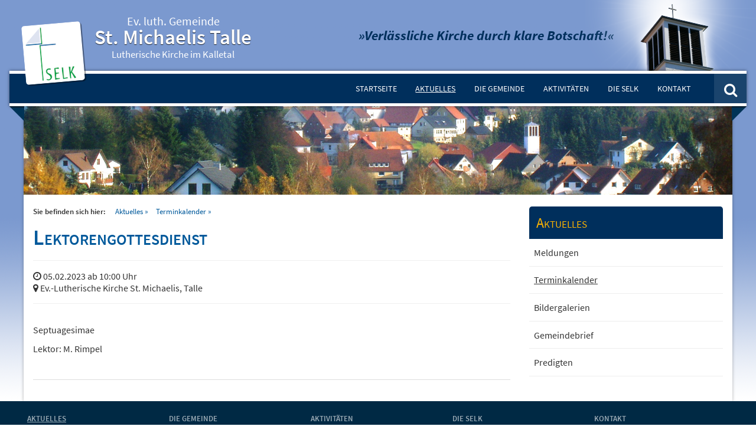

--- FILE ---
content_type: text/html; charset=utf-8
request_url: https://selk-talle.de/aktuelles/terminkalender/detail/lektorengottesdienst-1778/
body_size: 2931
content:
<!DOCTYPE html><!--[if lt IE 7]><html class="ie ie6 lte9 lte8 lte10"><![endif]--><!--[if IE 7]><html class="ie ie7 lte9 lte8 lte10"><![endif]--><!--[if IE 8]><html class="ie ie8 lte9 lte10"><![endif]--><!--[if IE 9]><html class="ie ie9 lte10"><![endif]--><!--[if gt IE 9]><html> <![endif]--><!--[if !IE]><!--><html><!--<![endif]-->
<head>
<title>Detail / Selbständige, lutherische Kirchengemeinde St. Michaelis, Talle</title>
<meta name="description" content="">
<meta name="robots" content="index, follow">
<link rel="canonical" href="https://selk-talle.de/aktuelles/terminkalender/detail/lektorengottesdienst-1778/" />
<meta property="og:url" href="https://selk-talle.de/aktuelles/terminkalender/detail/lektorengottesdienst-1778/" />
<meta name="twitter:url" content="https://selk-talle.de/aktuelles/terminkalender/detail/lektorengottesdienst-1778/" />
<link rel="alternate" hreflang="de" href="https://selk-talle.de/aktuelles/terminkalender/detail/lektorengottesdienst-1778/" />
<meta name="twitter:card" content="summary" /><base href="https://selk-talle.de/" />
<meta name="viewport" content="width=device-width, initial-scale=1.0, minimum-scale=1.0, maximum-scale=1.0" />
<!-- shortcut --><link rel="shortcut icon" href="./ico/favicon.ico" />
<!-- non-retina iPhone pre iOS 7 --><link rel="apple-touch-icon" href="./ico/57.png" sizes="57x57">
<!-- non-retina iPad pre iOS 7 --><link rel="apple-touch-icon" href="./ico/72.png" sizes="72x72">
<!-- non-retina iPad iOS 7 --><link rel="apple-touch-icon" href="./ico/76.png" sizes="76x76">
<!-- retina iPhone pre iOS 7 --><link rel="apple-touch-icon" href="./ico/114.png" sizes="114x114">
<!-- retina iPhone iOS 7 --><link rel="apple-touch-icon" href="./icons/120.png" sizes="120x120">
<!-- retina iPad pre iOS 7 --><link rel="apple-touch-icon" href="./ico/144.png" sizes="144x144">
<!-- retina iPad iOS 7 --><link rel="apple-touch-icon" href="./ico/152.png" sizes="152x152">
<!-- Layout --><link rel="stylesheet" href="./css/default.css" type="text/css" media="screen" />
</head>
<body class="default">  
   
    <div id="page">
    <div id="schmuck">
        <div class="wrapper">
            <div class="schmuckwrapper">
                
                <div class="selklogo"><a href="http://www.selk.de" title="www.selk.de" target="_blank"><img src="./media/selk_logo.png" alt="logo" title="Selbständige Evangelisch-Lutherische Kirche (SELK)" /></a></div>
                
                <div id="page_logo"><a href="/">
                    <span class="logo_head">Ev. luth. Gemeinde</span>
                    <span class="logo_name">St. Michaelis Talle</span>
                    <span class="logo_foot">Lutherische Kirche im Kalletal</span></a>
                </div><!-- #page_logo -->
                
                <div class="slogan">&raquo;Verlässliche Kirche durch klare Botschaft!&laquo;</div>
                <div class="turm"><img src="./media/turm.png" alt="" title="" /></div>      
               
            </div><!-- .schmuckwrapper -->
        </div><!-- .wrapper -->
    </div><!-- #schmuck -->
    
    <div class="wrapper">
    <div class="swrapper">
    <header id="page_head">
    <div class="headwrapper">
      <div class="mobslogan">&raquo;Verlässliche Kirche durch klare Botschaft!&laquo;</div> 
      <nav id="page_navigation" class="g360_nav"><!-- possible roles: dropdown, offcanvas -->
          <ul class="rex-navi1 rex-navi-depth-1 rex-navi-has-6-elements">
<li class="rex-article-1 rex-normal"><a class="" href="/">Startseite</a>
</li>
<li class="rex-article-2 rex-active"><a class="rex-active" href="/aktuelles/">Aktuelles</a>
<ul class="rex-navi2 rex-navi-depth-2 rex-navi-has-5-elements">
<li class="rex-article-21 rex-normal"><a class="" href="/aktuelles/meldungen/">Meldungen</a>
</li>
<li class="rex-article-22 rex-current"><a class="rex-current" href="/aktuelles/terminkalender/">Terminkalender</a>
</li>
<li class="rex-article-23 rex-normal"><a class="" href="/aktuelles/bildergalerien/">Bildergalerien</a>
</li>
<li class="rex-article-24 rex-normal"><a class="" href="/aktuelles/gemeindebrief/">Gemeindebrief</a>
</li>
<li class="rex-article-56 rex-normal"><a class="" href="/aktuelles/predigten/">Predigten</a>
</li>
</ul>
</li>
<li class="rex-article-3 rex-normal"><a class="" href="/die-gemeinde/">Die Gemeinde</a>
<ul class="rex-navi2 rex-navi-depth-2 rex-navi-has-10-elements">
<li class="rex-article-8 rex-normal"><a class="" href="/die-gemeinde/was-wir-glauben/">Was wir glauben</a>
</li>
<li class="rex-article-9 rex-normal"><a class="" href="/die-gemeinde/unser-gottesdienst/">Unser Gottesdienst</a>
</li>
<li class="rex-article-10 rex-normal"><a class="" href="/die-gemeinde/unser-pastor/">Unser Pastor</a>
</li>
<li class="rex-article-11 rex-normal"><a class="" href="/die-gemeinde/unser-kirchenvorstand/">Unser Kirchenvorstand</a>
</li>
<li class="rex-article-25 rex-normal"><a class="" href="/die-gemeinde/unsere-kirche/">Unsere Kirche</a>
</li>
<li class="rex-article-26 rex-normal"><a class="" href="/die-gemeinde/das-rundfenster/">Das Rundfenster</a>
</li>
<li class="rex-article-27 rex-normal"><a class="" href="/die-gemeinde/die-ikonen/">Die Ikonen</a>
</li>
<li class="rex-article-28 rex-normal"><a class="" href="/die-gemeinde/geschichtliches/">Geschichtliches</a>
</li>
<li class="rex-article-29 rex-normal"><a class="" href="/die-gemeinde/gemeindeordnung/">Gemeindeordnung</a>
</li>
<li class="rex-article-30 rex-normal"><a class="" href="/die-gemeinde/mitglied-werden/">Mitglied werden</a>
</li>
</ul>
</li>
<li class="rex-article-4 rex-normal"><a class="" href="/aktivitaeten/">Aktivitäten</a>
<ul class="rex-navi2 rex-navi-depth-2 rex-navi-has-10-elements">
<li class="rex-article-16 rex-normal"><a class="" href="/aktivitaeten/gemeinde-bibel-abend/">Gemeinde-Bibel-Abend</a>
</li>
<li class="rex-article-12 rex-normal"><a class="" href="/aktivitaeten/gemeindetreff/">Gemeindetreff</a>
</li>
<li class="rex-article-13 rex-normal"><a class="" href="/aktivitaeten/frauenkreis/">Frauenkreis</a>
</li>
<li class="rex-article-14 rex-normal"><a class="" href="/aktivitaeten/junge-gemeinde/">Junge Gemeinde</a>
</li>
<li class="rex-article-31 rex-normal"><a class="" href="/aktivitaeten/jugendliche/">Jugendliche</a>
</li>
<li class="rex-article-32 rex-normal"><a class="" href="/aktivitaeten/konfirmanden/">Konfirmanden</a>
</li>
<li class="rex-article-33 rex-normal"><a class="" href="/aktivitaeten/kinder/">Kinder</a>
</li>
<li class="rex-article-34 rex-normal"><a class="" href="/aktivitaeten/singchor/">Singchor</a>
</li>
<li class="rex-article-35 rex-normal"><a class="" href="/aktivitaeten/posaunenchor/">Posaunenchor</a>
</li>
<li class="rex-article-36 rex-normal"><a class="" href="/aktivitaeten/fahrten-und-freizeiten/"> Fahrten und Freizeiten</a>
</li>
</ul>
</li>
<li class="rex-article-5 rex-normal"><a class="" href="/die-selk/">Die SELK</a>
<ul class="rex-navi2 rex-navi-depth-2 rex-navi-has-6-elements">
<li class="rex-article-37 rex-normal"><a class="" href="/die-selk/informationen/">Informationen</a>
</li>
<li class="rex-article-38 rex-normal"><a class="" href="/die-selk/geschichtliches/">Geschichtliches</a>
</li>
<li class="rex-article-39 rex-normal"><a class="" href="/die-selk/oekumene/">Ökumene</a>
</li>
<li class="rex-article-40 rex-normal"><a class="" href="/die-selk/15-gute-gruende/">15 gute Gründe</a>
</li>
<li class="rex-article-41 rex-normal"><a class="" href="/die-selk/kirche-und-geld/">Kirche und Geld</a>
</li>
<li class="rex-article-42 rex-normal"><a class="" href="/die-selk/links-zu-anderen-gemeinden/">Links zu anderen Gemeinden</a>
</li>
</ul>
</li>
<li class="rex-article-6 rex-normal"><a class="" href="/kontakt/">Kontakt</a>
<ul class="rex-navi2 rex-navi-depth-2 rex-navi-has-3-elements">
<li class="rex-article-43 rex-normal"><a class="" href="/kontakt/adresse-und-nummern/">Adresse und Nummern</a>
</li>
<li class="rex-article-45 rex-normal"><a class="" href="/kontakt/impressum/">Impressum</a>
</li>
<li class="rex-article-46 rex-normal"><a class="" href="/kontakt/datenschutzerklaerung/">Datenschutzerklärung</a>
</li>
</ul>
</li>
</ul>

      </nav><!-- Ende nav#page_navigation -->

      <div id="search_trigger" title="Die Seite durchsuchen"><i class="fa fa-search"></i></div>
    </div><!-- .headwrapper-->
    
    <div class="headfx"><img src="media/quad.png" alt="" /></div>
    <div class="headfxright"><img src="media/quad.png" alt="" /></div>
    </header><!-- #page_head -->
    </div><!-- .swrapper -->


    <div id="page_search">
        <div class="search">
    <form role="search" method="get" id="rexsearch_form" action="/suche/" >
        <input type="hidden" name="article_id" value="50" />
        <input type="hidden" name="clang" value="1" />
        <input type="text" name="search" id="searchtxt" placeholder="Die Seite durchsuchen ..." value="" />
    </form>
</div>
        </div><!-- #page_search -->
    </div><!-- .wrapper -->  
    
    
<div id="page_content">
<div class="wrapper"><div id="page_bg">

<div id="page_image"><img src="media/headbasic.jpg" class="full" alt="" title="" /></div>
    
    <div id="page_artikel">

<ul id="page_breadcrumbs"><li style='margin-right:1em;''>Sie befinden sich hier:&nbsp;</li><li><a href="/aktuelles/" title="Aktuelles">Aktuelles</a></li><li><a href="/aktuelles/terminkalender/" title="Terminkalender">Terminkalender</a></li></ul> 

<article class="post">
<header>
    <h1>Lektorengottesdienst</h1>
    <span class="event_date"><i class="fa fa-clock-o"></i> 05.02.2023 ab 10:00 Uhr<br/><i class="fa fa-map-marker"></i> Ev.-Lutherische Kirche St. Michaelis, Talle</span>
    </header><div class="txtcontent"><p>Septuagesimae&nbsp;</p>
<p>Lektor: M. Rimpel&nbsp;</p>
<p><br></p></div>
<footer></footer>
</article><!-- .post -->

</div><!-- #page_artikel -->

<div id="page_sidebar">

    <aside class="widget"><h3 class="widget-title"><a href="/aktuelles/" title="Aktuelles">Aktuelles</a></h3><div class="widget_content"><nav id="sub_navigation" role="navigation"><ul class="rex-navi1 rex-navi-depth-1 rex-navi-has-5-elements">
<li class="rex-article-21 rex-normal "><a class="" href="/aktuelles/meldungen/">Meldungen</a></li>
<li class="rex-article-22 rex-current "><a class="rex-current" href="/aktuelles/terminkalender/">Terminkalender</a>
</li>
<li class="rex-article-23 rex-normal "><a class="" href="/aktuelles/bildergalerien/">Bildergalerien</a></li>
<li class="rex-article-24 rex-normal "><a class="" href="/aktuelles/gemeindebrief/">Gemeindebrief</a></li>
<li class="rex-article-56 rex-normal "><a class="" href="/aktuelles/predigten/">Predigten</a></li>
</ul>
</nav></div></aside>

</div><!-- #page_sidebar -->

</div>
</div><!-- #page_bg -->
</div><!-- #page_content -->
      
            <footer id="page_footer">
                <div class="wrapper">
                <nav id="page_foot_navigation" class="desktoponly"><ul class="rex-navi1 rex-navi-depth-1 rex-navi-has-6-elements">
<li class="rex-article-1 rex-normal"><a class="" href="/">Startseite</a>
</li>
<li class="rex-article-2 rex-active"><a class="rex-active" href="/aktuelles/">Aktuelles</a>
<ul class="rex-navi2 rex-navi-depth-2 rex-navi-has-5-elements">
<li class="rex-article-21 rex-normal"><a class="" href="/aktuelles/meldungen/">Meldungen</a>
</li>
<li class="rex-article-22 rex-current"><a class="rex-current" href="/aktuelles/terminkalender/">Terminkalender</a>
</li>
<li class="rex-article-23 rex-normal"><a class="" href="/aktuelles/bildergalerien/">Bildergalerien</a>
</li>
<li class="rex-article-24 rex-normal"><a class="" href="/aktuelles/gemeindebrief/">Gemeindebrief</a>
</li>
<li class="rex-article-56 rex-normal"><a class="" href="/aktuelles/predigten/">Predigten</a>
</li>
</ul>
</li>
<li class="rex-article-3 rex-normal"><a class="" href="/die-gemeinde/">Die Gemeinde</a>
<ul class="rex-navi2 rex-navi-depth-2 rex-navi-has-10-elements">
<li class="rex-article-8 rex-normal"><a class="" href="/die-gemeinde/was-wir-glauben/">Was wir glauben</a>
</li>
<li class="rex-article-9 rex-normal"><a class="" href="/die-gemeinde/unser-gottesdienst/">Unser Gottesdienst</a>
</li>
<li class="rex-article-10 rex-normal"><a class="" href="/die-gemeinde/unser-pastor/">Unser Pastor</a>
</li>
<li class="rex-article-11 rex-normal"><a class="" href="/die-gemeinde/unser-kirchenvorstand/">Unser Kirchenvorstand</a>
</li>
<li class="rex-article-25 rex-normal"><a class="" href="/die-gemeinde/unsere-kirche/">Unsere Kirche</a>
</li>
<li class="rex-article-26 rex-normal"><a class="" href="/die-gemeinde/das-rundfenster/">Das Rundfenster</a>
</li>
<li class="rex-article-27 rex-normal"><a class="" href="/die-gemeinde/die-ikonen/">Die Ikonen</a>
</li>
<li class="rex-article-28 rex-normal"><a class="" href="/die-gemeinde/geschichtliches/">Geschichtliches</a>
</li>
<li class="rex-article-29 rex-normal"><a class="" href="/die-gemeinde/gemeindeordnung/">Gemeindeordnung</a>
</li>
<li class="rex-article-30 rex-normal"><a class="" href="/die-gemeinde/mitglied-werden/">Mitglied werden</a>
</li>
</ul>
</li>
<li class="rex-article-4 rex-normal"><a class="" href="/aktivitaeten/">Aktivitäten</a>
<ul class="rex-navi2 rex-navi-depth-2 rex-navi-has-10-elements">
<li class="rex-article-16 rex-normal"><a class="" href="/aktivitaeten/gemeinde-bibel-abend/">Gemeinde-Bibel-Abend</a>
</li>
<li class="rex-article-12 rex-normal"><a class="" href="/aktivitaeten/gemeindetreff/">Gemeindetreff</a>
</li>
<li class="rex-article-13 rex-normal"><a class="" href="/aktivitaeten/frauenkreis/">Frauenkreis</a>
</li>
<li class="rex-article-14 rex-normal"><a class="" href="/aktivitaeten/junge-gemeinde/">Junge Gemeinde</a>
</li>
<li class="rex-article-31 rex-normal"><a class="" href="/aktivitaeten/jugendliche/">Jugendliche</a>
</li>
<li class="rex-article-32 rex-normal"><a class="" href="/aktivitaeten/konfirmanden/">Konfirmanden</a>
</li>
<li class="rex-article-33 rex-normal"><a class="" href="/aktivitaeten/kinder/">Kinder</a>
</li>
<li class="rex-article-34 rex-normal"><a class="" href="/aktivitaeten/singchor/">Singchor</a>
</li>
<li class="rex-article-35 rex-normal"><a class="" href="/aktivitaeten/posaunenchor/">Posaunenchor</a>
</li>
<li class="rex-article-36 rex-normal"><a class="" href="/aktivitaeten/fahrten-und-freizeiten/"> Fahrten und Freizeiten</a>
</li>
</ul>
</li>
<li class="rex-article-5 rex-normal"><a class="" href="/die-selk/">Die SELK</a>
<ul class="rex-navi2 rex-navi-depth-2 rex-navi-has-6-elements">
<li class="rex-article-37 rex-normal"><a class="" href="/die-selk/informationen/">Informationen</a>
</li>
<li class="rex-article-38 rex-normal"><a class="" href="/die-selk/geschichtliches/">Geschichtliches</a>
</li>
<li class="rex-article-39 rex-normal"><a class="" href="/die-selk/oekumene/">Ökumene</a>
</li>
<li class="rex-article-40 rex-normal"><a class="" href="/die-selk/15-gute-gruende/">15 gute Gründe</a>
</li>
<li class="rex-article-41 rex-normal"><a class="" href="/die-selk/kirche-und-geld/">Kirche und Geld</a>
</li>
<li class="rex-article-42 rex-normal"><a class="" href="/die-selk/links-zu-anderen-gemeinden/">Links zu anderen Gemeinden</a>
</li>
</ul>
</li>
<li class="rex-article-6 rex-normal"><a class="" href="/kontakt/">Kontakt</a>
<ul class="rex-navi2 rex-navi-depth-2 rex-navi-has-3-elements">
<li class="rex-article-43 rex-normal"><a class="" href="/kontakt/adresse-und-nummern/">Adresse und Nummern</a>
</li>
<li class="rex-article-45 rex-normal"><a class="" href="/kontakt/impressum/">Impressum</a>
</li>
<li class="rex-article-46 rex-normal"><a class="" href="/kontakt/datenschutzerklaerung/">Datenschutzerklärung</a>
</li>
</ul>
</li>
</ul>
</nav>
                 </div>
            </footer><!-- #page_footer -->
        
        <footer id="legal">&copy;2025 Ev. luth. Kirchengemeinde St. Michaelis, Talle | <a href="/kontakt/impressum/">Impressum</a> | <a href="/kontakt/datenschutzerklaerung/">Datenschutz</a>
        </footer>
       
    </div><!-- #page -->
    
    
    <!-- JQuery --><script type="text/javascript" src="https://selk-talle.de/js/jquery/jquery.min.js"></script>
<!-- mobileevents --><script type="text/javascript" src="https://selk-talle.de/js/mobileevents/jquery.mobile-events.min.js"></script> 
    <!-- ResNav--><script type="text/javascript" src="https://selk-talle.de/js/g360_resnav/g360_resnav.min.js"></script>
    <!-- FlexSlider --><script type="text/javascript" src="https://selk-talle.de/js/flexslider/jquery.flexslider-min.js"></script> 
        <!-- Fancybox --><script src="https://selk-talle.de/js/fancybox/jquery.fancybox.js"); ?>"></script>
    <!-- Initialisierung --><script type="text/javascript" src="https://selk-talle.de/js/init.js"></script> 
    
</body>
</html>

--- FILE ---
content_type: text/css
request_url: https://selk-talle.de/css/default.css
body_size: 6326
content:
@import url(https://maxcdn.bootstrapcdn.com/font-awesome/4.2.0/css/font-awesome.min.css);
@import url(g360_resnav/g360_resnav.css);
@import url(flexslider/flexslider.css);
@import url(fancybox/jquery.fancybox.css);

/* source-sans-pro-regular - latin */
@font-face {
  font-family: 'Source Sans Pro';
  font-style: normal;
  font-weight: 400;
  src: url('../fonts/source-sans-pro-v11-latin-regular.eot'); /* IE9 Compat Modes */
  src: local('Source Sans Pro Regular'), local('SourceSansPro-Regular'),
       url('../fonts/source-sans-pro-v11-latin-regular.eot?#iefix') format('embedded-opentype'), /* IE6-IE8 */
       url('../fonts/source-sans-pro-v11-latin-regular.woff2') format('woff2'), /* Super Modern Browsers */
       url('../fonts/source-sans-pro-v11-latin-regular.woff') format('woff'), /* Modern Browsers */
       url('../fonts/source-sans-pro-v11-latin-regular.ttf') format('truetype'), /* Safari, Android, iOS */
       url('../fonts/source-sans-pro-v11-latin-regular.svg#SourceSansPro') format('svg'); /* Legacy iOS */
}
/* source-sans-pro-italic - latin */
@font-face {
  font-family: 'Source Sans Pro';
  font-style: italic;
  font-weight: 400;
  src: url('../fonts/source-sans-pro-v11-latin-italic.eot'); /* IE9 Compat Modes */
  src: local('Source Sans Pro Italic'), local('SourceSansPro-Italic'),
       url('../fonts/source-sans-pro-v11-latin-italic.eot?#iefix') format('embedded-opentype'), /* IE6-IE8 */
       url('../fonts/source-sans-pro-v11-latin-italic.woff2') format('woff2'), /* Super Modern Browsers */
       url('../fonts/source-sans-pro-v11-latin-italic.woff') format('woff'), /* Modern Browsers */
       url('../fonts/source-sans-pro-v11-latin-italic.ttf') format('truetype'), /* Safari, Android, iOS */
       url('../fonts/source-sans-pro-v11-latin-italic.svg#SourceSansPro') format('svg'); /* Legacy iOS */
}
/* source-sans-pro-600italic - latin */
@font-face {
  font-family: 'Source Sans Pro';
  font-style: italic;
  font-weight: 600;
  src: url('../fonts/source-sans-pro-v11-latin-600italic.eot'); /* IE9 Compat Modes */
  src: local('Source Sans Pro SemiBold Italic'), local('SourceSansPro-SemiBoldItalic'),
       url('../fonts/source-sans-pro-v11-latin-600italic.eot?#iefix') format('embedded-opentype'), /* IE6-IE8 */
       url('../fonts/source-sans-pro-v11-latin-600italic.woff2') format('woff2'), /* Super Modern Browsers */
       url('../fonts/source-sans-pro-v11-latin-600italic.woff') format('woff'), /* Modern Browsers */
       url('../fonts/source-sans-pro-v11-latin-600italic.ttf') format('truetype'), /* Safari, Android, iOS */
       url('../fonts/source-sans-pro-v11-latin-600italic.svg#SourceSansPro') format('svg'); /* Legacy iOS */
}
/* source-sans-pro-600 - latin */
@font-face {
  font-family: 'Source Sans Pro';
  font-style: normal;
  font-weight: 600;
  src: url('../fonts/source-sans-pro-v11-latin-600.eot'); /* IE9 Compat Modes */
  src: local('Source Sans Pro SemiBold'), local('SourceSansPro-SemiBold'),
       url('../fonts/source-sans-pro-v11-latin-600.eot?#iefix') format('embedded-opentype'), /* IE6-IE8 */
       url('../fonts/source-sans-pro-v11-latin-600.woff2') format('woff2'), /* Super Modern Browsers */
       url('../fonts/source-sans-pro-v11-latin-600.woff') format('woff'), /* Modern Browsers */
       url('../fonts/source-sans-pro-v11-latin-600.ttf') format('truetype'), /* Safari, Android, iOS */
       url('../fonts/source-sans-pro-v11-latin-600.svg#SourceSansPro') format('svg'); /* Legacy iOS */
}
/* source-sans-pro-700italic - latin */
@font-face {
  font-family: 'Source Sans Pro';
  font-style: italic;
  font-weight: 700;
  src: url('../fonts/source-sans-pro-v11-latin-700italic.eot'); /* IE9 Compat Modes */
  src: local('Source Sans Pro Bold Italic'), local('SourceSansPro-BoldItalic'),
       url('../fonts/source-sans-pro-v11-latin-700italic.eot?#iefix') format('embedded-opentype'), /* IE6-IE8 */
       url('../fonts/source-sans-pro-v11-latin-700italic.woff2') format('woff2'), /* Super Modern Browsers */
       url('../fonts/source-sans-pro-v11-latin-700italic.woff') format('woff'), /* Modern Browsers */
       url('../fonts/source-sans-pro-v11-latin-700italic.ttf') format('truetype'), /* Safari, Android, iOS */
       url('../fonts/source-sans-pro-v11-latin-700italic.svg#SourceSansPro') format('svg'); /* Legacy iOS */
}

/* ############################################################################# */
/* ### CSS RESET ############################################################### */
/* ############################################################################# */
html, body, div, span, object, iframe,
h1, h2, h3, h4, h5, h6, p, blockquote, pre,
abbr, address, cite, code, del, dfn, em, img, ins, kbd, q, samp,
small, strong, sub, sup, var, b, i, dl, dt, dd, ol, ul, li,
fieldset, form, label, legend,
table, caption, tbody, tfoot, thead, 
article, aside, canvas, details, figcaption, figure,
footer, header, hgroup, menu, nav, section, summary,
time, mark, audio, video {margin: 0;padding: 0;border: 0;font-size: 100%;font: inherit;vertical-align: baseline;}
article, aside, details, figcaption, figure,footer, header, hgroup, menu, nav, section {display: block;}
blockquote, q { quotes: none; }
blockquote:before, blockquote:after,
q:before, q:after { content: ""; content: none; }
ins { background-color: #ff9; color: #000; text-decoration: none; }
mark { background-color: #ff9; color: #000; font-style: italic; font-weight: bold; }
del { text-decoration: line-through; }
abbr[title], dfn[title] { border-bottom: 1px dotted; cursor: help; }
table { border-collapse: collapse; border-spacing: 0; }
hr { display: block; height: 1px; border: 0; border-top: 1px solid #ccc; margin: 1em 0; padding: 0; }
input, select,label { vertical-align: middle; }
* {margin:0;padding:0;border:0;height:auto;
-webkit-font-smoothing:antialiased;-webkit-animation-fill-mode: none !important;/* makes animations on webkit much smoother*/
-moz-box-sizing: border-box;-webkit-box-sizing: border-box;box-sizing: border-box;} /* Everything */
/* ############################################################################# */
/* ### BASIC SETTINGS ########################################################## */
/* ############################################################################# */
html{height:100%;}
body {color:#333;font-family: 'Source Sans Pro', sans-serif;background: #fff url(img/pagebg.png) repeat-x; /* Old browsers */}
body {-webkit-text-size-adjust:100%;-ms-text-size-adjust:100%;text-size-adjust:100%;}
@-webkit-viewport { width: device-width; }
@-moz-viewport { width: device-width; }
@-ms-viewport { width: device-width; }
@-o-viewport { width: device-width; }
@viewport { width: device-width; }
#wrapper,.wrapper {width:100%;max-width:1200px;margin:0 auto;}
.swrapper {width:104%;margin:0 0 0 -2%;}
.headfx {width:2%;height:auto;display:block;position:absolute;bottom:-59%;left:0;background:url(img/fxleft.png) no-repeat center center;background-size:cover;}
.headfxright {width:2%;height:auto;display:block;position:absolute;bottom:-59%;right:0;background:url(img/fxright.png) no-repeat center center;background-size:cover;}
.headfx img,
.headfxright img {float:left;width:100%;padding:0;}
::selection {background: #FBAF01; color:#fff;}
::-moz-selection {background: #FBAF01; color:#fff;}
.desktoponly {display:block;}
.mobilonly {display:none;}
/* ############################################################################# */
/* ### BASIC & ARTICLE TEXT #################################################### */
/* ############################################################################# */
p {line-height:1.5em;margin:.5em 0;}
p.small,
p.info {font-size:0.7em;}
a {text-decoration:underline;color:#00599B;}
a:visited {color:#666;}
a:hover {text-decoration:underline;}
a:active,
a:hover {outline:0;}
strong,b {font-weight:bold;}
em,i {font-style:italic;}
span.meta {font-size:.8em;}
span.event_date {width:100%;float:left;margin:1em 0;padding:1em 0;border-top:1px solid #efefef;border-bottom:1px solid #efefef;}
blockquote {font-size:1.2em;margin:1em 0;line-height:1.7em;font-family:serif;}
blockquote:before {content:"»";}
blockquote:after {content:"«";}
/* Headlines */
h1,h2,h3,h4,h5,h6 {font-weight:normal;}
h1 {font-size:2.3em;font-variant: small-caps;color:#00599B;font-weight:700;}
h2 {font-size:1.7em;font-variant: small-caps;color:#00599B;margin:1em 0 1em 0;}
.box h2 {margin:0 0 1em 0;}
h3 {font-size:1.3em;color:#555;}
h4 {font-size:1.1em;color:#555;}
h5,h6,h7,h8 {font-size:1em;}
/* Lists */
.txtcontent ul,
.txtcontent ol {clear:both;margin:1em 0 1em 2em;}
.txtcontent ul li,
.txtcontent ol li {margin:.3em 0;}

/* ### DSGVO MAP############################################################### */
#g360_dsgvo_map {float:left;width:100%;height:500px;background-color:#f5f5f5;border:1px solid rgba(0,0,0,.1);display:-webkit-flex;display:-ms-flexbox;display:flex;-webkit-align-items:center;-ms-align-items:center;align-items:center;-webkit-justify-content:center;justify-content:center;background-size:cover;background-position:center center;}
#g360_dsgvo_map * {-moz-box-sizing:border-box;-webkit-box-sizing:border-box;box-sizing:border-box;}
.g360_dsgvoinfo {width:100%;max-width:70%;padding:20px;height:auto;}
#g360_showmap {cursor:pointer;float:left;width:100%;background-color:#3172ca;color:white;text-align:center;padding:1em;margin-bottom:10px;font-size:1.3em;border-radius:5px;}
.dpnote {float:left;width:100%;text-align:center;font-size:.8em;}

/* ############################################################################# */
/* ### STRUCTURE ############################################################### */
/* ############################################################################# */
#page {position:relative;height:auto;}
#page.open {position:fixed;max-height:100%;overflow:hidden;}
#schmuck {position:relative;float:left;width:100%;height:120px;line-height:120px;padding:0 2em;font-size:.8em;text-align:right;background:none;}
#schmuck a {line-height:40px;font-size:.7em;}
.schmuckwrapper {position:relative;width:100%;height:100%;display:block;}
.slogan {position:absolute;top:0;right:200px;height:120px;width:auto;line-height:120px;text-align:left;font-size:1.8em;color:#002f5c;font-weight:700;font-style:italic;font-family: 'Source Sans Pro', cursive;}
.mobslogan {position:absolute;top:0;left:0;height:55px;width:auto;line-height:55px;text-align:left;font-size:1.3em;color:#fff;font-weight:700;font-style:italic;font-family: 'Source Sans Pro', cursive;display:none;}
.turm {position:absolute;top:0;right:-50px;height:120px;width:300px;}
.selklogo {position:absolute;top:40px;left:0;height:100px;width:100px;z-index:99;
-moz-transform: rotate(-5deg);
-ms-transform: rotate(-5deg);
-o-transform: rotate(-5deg);
-webkit-transform: rotate(-5deg);}
.selklogo img {width:100%;box-shadow:2px 2px 0 rgba(0,0,0,.4);-moz-webkit-border-radius:5px;-o-border-radius:5px;border-radius:5px;}
#page_logo a {text-decoration:none !important; font-size:1.7em;line-height:1.5em;}
#page_logo {position:absolute;top:20px;left:120px;height:auto;width:auto;padding:0;text-align:center;}
#page_logo .logo_head {float:left;clear:both;width:100%;color:#fff;font-size:.9em;margin:0;}
#page_logo .logo_foot {float:left;clear:both;width:100%;color:#fff;font-size:.8em;margin-top:-3px;}
#page_logo .logo_name {float:left;clear:both;width:100%;color:#fff;font-weight:700;font-size:1.6em;text-shadow:0 1px 1px rgba(0,0,0,.8);margin-top:-5px;}
#page_logo img {height:100%;}
.gradi {background: rgb(255,255,255); /* Old browsers */
/* IE9 SVG, needs conditional override of 'filter' to 'none' */
background: url([data-uri]);
background: -moz-linear-gradient(top,  rgba(255,255,255,1) 34%, rgba(239,239,239,1) 100%); /* FF3.6+ */
background: -webkit-gradient(linear, left top, left bottom, color-stop(34%,rgba(255,255,255,1)), color-stop(100%,rgba(239,239,239,1))); /* Chrome,Safari4+ */
background: -webkit-linear-gradient(top,  rgba(255,255,255,1) 34%,rgba(239,239,239,1) 100%); /* Chrome10+,Safari5.1+ */
background: -o-linear-gradient(top,  rgba(255,255,255,1) 34%,rgba(239,239,239,1) 100%); /* Opera 11.10+ */
background: -ms-linear-gradient(top,  rgba(255,255,255,1) 34%,rgba(239,239,239,1) 100%); /* IE10+ */
background: linear-gradient(to bottom,  rgba(255,255,255,1) 34%,rgba(239,239,239,1) 100%); /* W3C */
filter: progid:DXImageTransform.Microsoft.gradient( startColorstr='#ffffff', endColorstr='#efefef',GradientType=0 ); /* IE6-8 */}
/* Seitenkopf */
header#page_head {position:relative;float:left;width:100%;height:60px;background:#002f5c;z-index:10 !important;border-bottom:5px solid #fff;border-top:5px solid #fff;
-webkit-box-shadow:0 0 5px rgba(0,0,0,.5);-moz-box-shadow:0 0 5px rgba(0,0,0,.5);-o-box-shadow:0 0 5px rgba(0,0,0,.5);box-shadow:0 0 5px rgba(0,0,0,.5);}
.headwrapper {position:relative;float:left;width:100%;}
#search_trigger {cursor:pointer;position:absolute;right:0;width:55px;height:55px;font-size:1.5em;color:#fff;line-height:55px;text-align:center;background:rgba(255,255,255,.1);}/* when not 100, make it 100 if mobile */
#page_search {position:relative;z-index:0;float:left;width:100%;height:50px;padding:5px 0;margin-top:-50px;background:#002944;-webkit-transition: margin .2s;-moz-transition: margin .2s;transition: margin .2s;}
#page_search.opened {margin-top:0;}
.lte8 #page_search {margin-top:0;}
.mobiledevice #search_trigger,
.mobiledevice #page_search {display:none;}
#fenster {position:absolute;top:-20px;left:20px;height:120px;width:120px;float:left;padding:0;margin:0;text-align:center;background:url(img/fenster.png) no-repeat center center;z-index:999;-webkit-background-size:cover;-moz-background-size:cover;-o-background-size:cover;background-size:cover;}
.home #fenster {display:none;}
#page_navigation {position:absolute;right:80px;}/* when not 100, make it 100 if mobile */
#page_search {float:left;width:100%;padding:10px;}
/* Image */
#page_image {float:left;position:relative;width:100%;height:auto;z-index:0;margin:0;}
/* Contentbereiche und Seitenleisten */
#page_content {float:left;width:100%;}
#page_bg {float:left;width:100%;background:#fff;-webkit-box-shadow:0 0 5px rgba(0,0,0,.3);-moz-box-shadow:0 0 5px rgba(0,0,0,.3);-o-box-shadow:0 0 5px rgba(0,0,0,.3);box-shadow:0 0 5px rgba(0,0,0,.3);}
.page_section {float:left;width:100%;padding:0;margin:0;padding:2em;}
.page_section.centercontent {text-align:center;}
.spruch {position:relative;float:left;width:102%;margin-left:-1%;text-align:left;padding-left:350px;-webkit-box-shadow:0 0 5px rgba(0,0,0,.3);-moz-box-shadow:0 0 5px rgba(0,0,0,.3);-o-box-shadow:0 0 5px rgba(0,0,0,.3);box-shadow:0 0 5px rgba(0,0,0,.3);-webkit-border-radius:.2em;-moz-border-radius:.2em;-o-border-radius:.2em;border-radius:.2em;}
img.free {position:absolute;width:250px;left:50px;top:-50px;}
.box {float:left;width:31.333%;padding:1em;margin:0 1%;font-size:.9em;-webkit-box-shadow:0 0 5px rgba(0,0,0,.3);-moz-box-shadow:0 0 5px rgba(0,0,0,.3);-o-box-shadow:0 0 5px rgba(0,0,0,.3);box-shadow:0 0 5px rgba(0,0,0,.3);-webkit-border-radius:.2em;-moz-border-radius:.2em;-o-border-radius:.2em;border-radius:.2em;
border:3px solid #fff;}
#page_sidebar{float:left;width:30%;padding:1em ;}
.default #page_artikel {float:left;width:70%;padding:1em ;}
.home #page_artikel {float:left;width:100%;padding:1em;}
/* Seitenleiste */
aside.widget {float:left;width:100%;margin-bottom:1em;}
h3.widget-title {float:none;display:block;background:#002f5c;font-size:1.5em;padding:0.5em;color:#fff;font-variant: small-caps;
-webkit-border-radius:.2em .2em 0 0;-moz-border-radius:.2em .2em 0 0;-o-border-radius:.2em .2em 0 0;border-radius:.2em .2em 0 0;}
h3.widget-title a,
h3.widget-title a:visited {color:#FFB400;text-decoration:none;}
.widget-content {float:none;font-size:0.9em;padding:1em;background:#e2eefb;border-radius: 0 0 .2em .2em;}
/* Seiten-Fuß */
footer#page_footer {float:left;width:100%;margin:0;padding:1em;background:#002944;text-align:center;color:#fff;}
footer#page_footer p,
footer#page_footer a {color:#fff;}
footer#legal {float:left;width:100%;margin:0;padding:1em;background:#000;text-align:center;color:#fff;font-size:.7em;}
footer#legal p,
footer#legal a {color:#fff;}
/* ############################################################################# */
/* ### Navigationen ############################################################ */
/* ############################################################################# */
/* Subnavigation / Widget-Navigation */
aside.widget ul {float:left;width:100%;height:auto;list-style-type:none;}
aside.widget ul li {float:left;width:100%;height:auto;padding-left:.5em;border-bottom:1px solid #eee;} 
aside.widget ul li:hover {background:#e2eefb;}
aside.widget ul li a {padding:0.8em 0;display:block;width:100%;text-decoration:none;color:#333;}
aside.widget ul li a:hover {text-decoration:none;}
aside.widget a.rex-current {text-decoration:underline;}
/* Breadcrumbs */
#page_breadcrumbs {float:left;width:100%;list-style-type:none;padding:0;margin:0 0 1em 0;font-size:0.8em;}
#page_breadcrumbs li {float:left;width:auto;padding:0;margin:0;}
#page_breadcrumbs li:first-child{font-weight:bold;}
#page_breadcrumbs li:last-child{color:#999;}
#page_breadcrumbs li a,#breadcrumb li a:hover,#breadcrumb li a:visited {text-decoration:none;margin:0;padding:0 1em 0 0;}
#page_breadcrumbs li a:after {content:" »";}
/* Footnavigation */
nav a {text-decoration:none;}
#page_foot_navigation ul {float:left;width:100%;list-style-type:none;font-size:0.8em;text-transform:uppercase;}
#page_foot_navigation ul li {float:left;width:19%;margin:0 .5%;text-align:left;}
#page_foot_navigation ul li:first-child {display:none;}
#page_foot_navigation ul ul li:first-child {display:block;}
#page_foot_navigation ul li a {float:left;padding:5px 0;color:rgba(255,255,255,.6);font-weight:700;width:100%;display:block;}
#page_foot_navigation ul ul {width:100%;font-size:0.8em;}
#page_foot_navigation ul ul li {width:100%;margin:0;border-bottom:1px solid rgba(0,0,0,.1);border-top:1px solid rgba(255,255,255,.1);}
#page_foot_navigation ul ul li a {font-weight:400;width:100%;display:block;}
#page_foot_navigation ul ul ul {width:98%;font-size:0.9em;margin-left:2%;}
#page_foot_navigation ul ul li {width:100%;}
#page_foot_navigation ul ul li a {}
#page_foot_navigation ul a:hover {text-decoration:underline;}
a.rex-current,
a.rex-active {text-decoration:underline;}
/* ############################################################################# */
/* ### ARTICLE ################################################################# */
/* ############################################################################# */
article {float:left;width:100%;}
article header {float:left;width:100%;margin-bottom:1em;}
article header .meta {float:left;width:100%;height:auto;margin:0;font-size:0.6em;text-transform:uppercase;}
article .post-content {float:left;width:100%;height:auto;margin:0;}
article footer {float:left;width:100%;border-top:1px solid #ddd;padding:10px;text-align:right;}
article.post {width:100%;} /* Main Article */
/* Article Captions / Pictures */
figure {position:relative;float:left;width:auto;height:auto;background:#efefef;border:1px solid #fff;z-index:1;-webkit-box-shadow:0 0 5px rgba(0,0,0,.3);-moz-box-shadow:0 0 5px rgba(0,0,0,.3);-o-box-shadow:0 0 5px rgba(0,0,0,.3);box-shadow:0 0 5px rgba(0,0,0,.3);}
figure img {float:left;width:100%;padding:0;margin:0;}
figcaption {font-style:italic;font-size:0.8em;padding:0.5em;margin:0;}
a figcaption {color:#333;}
/* Floats */
.fleft {float:left;margin:.5em 1em 1em 0;}
.fright {float:right;margin:1em 0 1em 1em;}
.fcenter {float:left;width:100% !important;min-width:100%;margin:0 0 2em 0;}
/* ############################################################################# */
/* ### TEASER ################################################################## */
/* ############################################################################# */
ul.teaser {float:left;width:100%;list-style-type:none;margin:0;}
ul.teaser li {float:left;width:100%;margin-bottom:0.5em;border-bottom:1px solid #efefef;}
ul.teaser li:last-child {border-bottom:none;}
ul.teaser li figure {float:left;width:100px;margin-right:1em;}
ul.teaser li h3 {color:#00427f;margin:0 0 0.5em 0;}
ul.teaser li a {float:left;width:100%;height:100%;display:block;padding:1em 0;text-decoration:none;color:#333;}
ul.teaser.quick li a {padding:.5em 0;}
ul.teaser li a p.exerpt {font-size:.9em;color:#333;}
ul.gemeindebrief {float:left;width:100%;list-style-type:none;margin:0;}
ul.gemeindebrief li {float:left;width:100%;margin-bottom:0;border-bottom:1px solid #efefef;}
ul.gemeindebrief li:first-child {font-size:1.2em;}
ul.gemeindebrief li:last-child {border-bottom:none;}
ul.gemeindebrief li a {float:left;width:100%;height:100%;display:block;padding:1em 0;text-decoration:none;color:#333;}
/* ############################################################################# */
/* ### CUSTOM ELEMENTS ######################################################### */
/* ############################################################################# */
/* Divider / Cols */
.full {width:100%;}
.half {float:left;width:50%;padding:10px;}
.quater {width:25%;}
.third {width:33.333%;}
.fourth {width:20%;}
/* Thumbnail-Gallery */
ul.gallery {float:left;width:100%;margin:1em 0;padding:0;list-style-type:none;}
ul.gallery li {position:relative;background:#fff;float:left;width:24%;height:auto;min-height:100px;padding:0;margin:.5%;}
ul.gallery li img {float:left;width:100%;opacity:1;}
ul.gallery li:hover img {opacity:0.7;}
.albumtitel {position:absolute;bottom:0;left:0;width:100%;padding:10px;z-index:2;text-align:center;background:rgba(255,255,255,.8);}
ul.gallery li a {display:block;width:100%;height:100%;color:#333;}
/* Video */
.video-container {position:relative;padding:0 0 56.25% 0;height:0;margin:1em 0;overflow:hidden;z-index:0;border:1px solid #fff;}
.video-container iframe,
.video-container object,  
.video-container embed {position:absolute;top:0;left:0;width:100%;height:100%;z-index:-1;}
/* Link-Button */
.buttons {float:left;width:100%;margin:1em 0 0 0;padding:0;}
.button {float:left;background:#f9f9f9;text-decoration:none;width:auto;padding:1em;margin:0 0.5em 0.5em 0;border-top:1px solid #fff;border-left:1px solid #fff;border-right:1px solid #ddd;border-bottom:1px solid #ddd;-webkit-border-radius:3px;-moz-border-radius:3px;-o-border-radius:3px;border-radius:3px;-webkit-box-shadow:0 0 3px #ccc;-moz-box-shadow:0 0 3px #ccc;-o-box-shadow:0 0 3px #ccc;box-shadow:0 0 3px #ccc;-webkit-text-shadow:1px 1px 0 #fff;-moz-text-shadow:1px 1px 0 #fff;-o-text-shadow:1px 1px 0 #fff;text-shadow:1px 1px 0 #fff;}
.button:hover {background:#f0f0f0;text-decoration:none;}
/* ############################################################################# */
/* ### FORMS ################################################################### */
/* ############################################################################# */
.formular {float:left;width:100%;}
.formular fieldset {background:#fefefe;position:relative;float:left;width:100%;height:auto;margin:0;padding:2%;border:1px solid #efefef;border-radius:3px;}
.formular legend {float:none;padding:0.5em;background:#efefef;color:#fff;font-size:0.8em;border-radius:2px;}
	.ie .formular legend {position:absolute;top:-1em;z-index:99;}
	.lte8 .formular legend {position:relative;margin-left:-1.5em;}
.formular .formrow {float:left;width:100%;margin:0.5em 0;}
.formular label {color:#999;float:left;width:20%;padding:5px;font-size:0.8em;}
/* Input */
.formular input {float:left;width:80%;padding:5px;border:1px solid #efefef;}
.formular input:hover {border:1px solid #ddd;}
.formular input:focus{outline:0;border:1px solid #999;}
.formular input[disabled] {background:#fff;color:#999}
.ie6 .formular input {width:auto;vertical-align: text-bottom; }
/* Textarea */
.formular textarea {float:none;width:100%;height:auto;border:1px solid #efefef;padding:5px;}
.formular textarea:hover {border:1px solid #ddd;}
.formular textarea:focus {outline:0;border:1px solid #999;}
/* Checkbox */
.formular input[type=checkbox] {float:left;width:auto;clear:right;margin-top:2px;}
.ie7 .formular input[type="checkbox"] {width:95%;vertical-align:baseline;}
.formular label.checkbox {float:left;width:100%;height:auto;margin:0;font-size:0.7em;text-transform:uppercase;}
/* Radio */
.formular input[type="radio"] {float:left;width:auto;clear:right;margin-top:2px;}
.formular label.radio {float:left;width:auto;height:auto;margin-left:1em;padding:0;font-size:0.8em;text-transform:uppercase;}
/* Select */
.formular select {float:left;width:80%;height:auto;border:1px solid #efefef;padding:1%;}
.formular select:hover {border:1px solid #ddd;}
.formular select:focus {outline:0;border:1px solid #999;}
/* SendButton */
input.button {float:right;background:#f9f9f9;text-decoration:none;width:auto;padding:1em;margin:0;border-top:1px solid #fff;border-left:1px solid #fff;border-right:1px solid #ddd;border-bottom:1px solid #ddd;
border-radius:3px;box-shadow:0 0 3px #ccc;text-shadow:1px 1px 0 #fff;}
input.button:hover {background:#f0f0f0;text-decoration:none;}
/* Suche */
.search fieldset {float:left;width:100%;height:auto;margin:0;padding:0;border:0;}
.search input {float:right;width:20em;display:block;height:auto;margin:0;padding:8px;border:1px solid #000;}
.search input:hover {border:1px solid #ddd;}
.search input:focus{outline:0;border:1px solid #ddd;}
/* FB Plugin responsive */
.fb-like-box, .fb-like-box span, .fb-like-box span iframe[style] { width: 100% !important; }

/* ################################################################################# */
/* ### Media queries ############################################################### */
/* ################################################################################# */
/* Normal Screen */
@media screen and (max-width: 1200px) {}
/* iPad, Landscape 1024x768 */
@media screen and (max-width: 1100px) {
.slogan {position:absolute;top:0;right:180px;height:120px;line-height:120px;font-size:1.2em;}
.turm {position:absolute;top:0;right:-80px;height:120px;width:300px;}
.selklogo {top:30px;height:70px;width:70px;}
#page_logo a {text-decoration:none !important; font-size:1.3em;line-height:1.5em;}
#page_logo {position:absolute;top:30px;left:90px;height:auto;width:auto;padding:0;text-align:center;}
}
/* iPad, Portrait 768x1024 */
@media screen and (max-width: 800px) {	
.spruch {position:relative;float:left;width:100%;margin:0;text-align:center;padding:20px;}
img.free {position:relative;float:none;width:200px;left:0;top:0;}
#schmuck {height:100px;line-height:100px;}
.slogan {display:none;}
.mobslogan {display:block;line-height:50px;left:30px;font-size:1.2em;}
.selklogo {top:20px;height:50px;width:50px;}
#page_logo a {text-decoration:none !important; font-size:1.3em;line-height:1.5em;}
#page_logo {position:absolute;top:20px;left:70px;height:auto;width:auto;padding:0;text-align:center;}
#search_trigger {display:none;}
#page_sidebar2 {display:none;}
#page_sidebar {width:100%;}
#page_artikel {width:100%;}
.default #page_artikel {float:left;width:100%;padding:1em;}
.home #page_artikel {float:left;width:100%;padding:1em;}
.box {float:left;width:100%;padding:1em;margin:0 0 1em 0;}
/* Suche */
.search fieldset {float:left;width:100%;height:auto;margin:0;padding:0;border:0;}
.search input {float:left;width:100%;display:block;height:auto;margin:0;padding:8px;border:1px solid #000;}
.search input:hover {border:1px solid #ddd;}
.search input:focus{outline:0;border:1px solid #ddd;}
footer#page_footer {display:none;}
}
/* iPhone, Landscape 480x320 */
@media screen and (max-width: 500px) {
.selklogo {top:20px;height:50px;width:50px;left:-20px;}
#page_logo a {font-size:1em;}
#page_logo {position:absolute;top:30px;left:50px;height:auto;width:auto;padding:0;text-align:left;}
.turm {right:-150px;}
.mobslogan {font-size:.8em;}
.desktoponly {display:none;}
.mobilonly {display:block;}
#search_trigger {display:none;}
/* Floats */
.fleft,.left,.alignleft,.fright,.right,.alignright {float:left;width:100% !important;min-width:100%;margin:10px 0;}
/* Thumbnail-Gallery */
ul.gallery li {position:relative;background:#fff;float:left;width:49%;height:auto;min-height:100px;padding:0;margin:.5%;}
/* Formular */
.formular label {display:none;}
.formular label.radio {display:block;}
.formular input,
.formular select {width:100%;}
.button {float:left;width:100%;text-align:center;}
}
/* iPhone, Portrait 320x480 */
@media screen and (max-width: 350px) {
.mobslogan {left:10px;}	
}

--- FILE ---
content_type: text/css
request_url: https://selk-talle.de/css/g360_resnav/g360_resnav.css
body_size: 1391
content:
/* Avoid Glitching */
@media screen and (max-width: 800px) {
.g360_nav {position:absolute;right:-60% !important;top:0;float:none;width:60%;height:auto;
overflow-x:visible;overflow-scrolling: touch;-webkit-overflow-scrolling: touch;z-index:99;transition: right 0;}
}


/* Basics */
.g360_nav {z-index:999;height:auto;}
#g360_pageholder {width:100%;max-width:100%;overflow:hidden;}

#g360_pagewrapper {position:relative;left:0;max-width:100%;
-moz-transition: left .2s ease-in;-webkit-transition: left .2s ease-in;transition: left .2s ease-in;}
.g360NavOpen #g360_pagewrapper {left:-60%;}

.g360_nav.mobile_nav {position:absolute;right:-60% !important;top:0;float:none;width:60%;height:100%;
overflow-x:visible;overflow-scrolling: touch;-webkit-overflow-scrolling: touch;z-index:99;
-moz-transition: right .2s ease-in;-webkit-transition: right .2s ease-in;transition: right .2s ease-in;}

.g360scrolltop {position:fixed;bottom:50px;right:10px;height:50px;width:50px;padding-bottom:2px;text-align:center;background:rgba(255,255,255,.2);z-index:999;opacity:0;font-size:2em;line-height:50px;color:rgba(0,0,0,.2);cursor:pointer;
-moz-transition: opacity .2s ease-in;-webkit-transition: opacity .2s ease-in;transition: opacity .2s ease-in;
-moz-border-radius:100%;-webkit-border-radius:100%;border-radius:100%;}
.g360scrolled .g360scrolltop {opacity:1;}

/* 1st lvl */
.g360_nav ul {width:100%;height:auto;list-style-type:none;}
.g360_nav ul li {width:auto;display:inline-block;}
.lte8 .g360_nav ul li {float:left;}
.g360_nav ul li {position:relative;}
.g360_nav ul li a {width:100%;}
/* 2nd lvl */
.g360_nav ul ul {float:left;position:absolute;left:0;top:100%;width:100%;min-width:200%;display:none;}
.g360_nav ul ul li {display:block;float:left;width:100%;}
/* 3rd lvl */
.g360_nav ul ul ul {position:absolute;left:100%;top:0;width:auto;min-width:0;display:none;}
.g360_nav ul ul li:hover ul {display:block;}
/* on hover */
.g360_nav ul li:hover > ul {display:block;}


/* Styles */

.g360_nav ul {background:none;font-size:.9em;}
.g360_nav ul li {width:auto;height:auto;-webkit-transition: background .2s;-moz-transition: background .2s;transition: background .2s}
/*.g360_nav ul li:first-child {display:none;} SONDERFALL */
.g360_nav ul ul li:first-child {display:block;} /* SONDERFALL */
.g360_nav ul li:hover {background:#002944;}
.g360_nav ul li a {display:block;height:100%;color:#fff;text-decoration:none;padding:0 1em;line-height:50px;text-transform:uppercase;}
.g360_nav ul ul {background:#002944;}
.g360_nav ul ul li {height:auto;border-bottom:1px solid rgba(0,0,0,.2);border-top:1px solid rgba(255,255,255,.1);}
.g360_nav ul ul li:hover {background:rgba(255,255,255,.05);}
.g360_nav ul ul li a {padding:1em;line-height:1em;color:#fff !important;}
.g360_nav ul li.current a,
.g360_nav ul li.active a,
.g360_nav ul li:hover a {color:#fff;}

.g360_nav ul ul li.current a,
.g360_nav ul ul li.active a,
.g360_nav ul ul li:hover a {color:#fff;}

.g360_nav a.rex-current,
.g360_nav a.rex-active {text-decoration:underline;}

/* Mobile [role="offcanvas"] */

#offcanvas_trigger {position:absolute;cursor:pointer;top:105px;width:55px;height:55px;color:#fff;line-height:50px;font-size:2em;left:-50px;z-index:99;display:none;}
.mobile_nav #offcanvas_trigger {display:block;}

/* 1st lvl */
.g360_nav.mobile_nav ul {background:#002944;position:relative;float:left;width:100%;height:100%;overflow:auto;list-style-type:none;}
.g360_nav.mobile_nav ul li {float:left;position:relative;width:100%;height:auto;border-bottom:1px solid rgba(0,0,0,.2);display:block}
.g360_nav.mobile_nav ul li:hover {background:none;}
.g360_nav.mobile_nav ul li:last-child {border-bottom:none;}
.g360_nav.mobile_nav ul li a {float:left;line-height:60px;color:#fff;}
/* 2nd lvl */
.g360_nav.mobile_nav ul ul {background:rgba(0,0,0,.1);height:0;min-width:100%;font-size:.9em;overflow:hidden;}
.g360_nav.mobile_nav ul ul li a {line-height:1.5em;color:#fff;}
.g360_nav.mobile_nav ul .open ul {display:block;}
.g360_nav.mobile_nav ul .open ul ul {display:none;}
/* on hover */
.g360_nav.mobile_nav ul li:hover > ul {display:none;}
.g360_nav.mobile_nav ul li.open:hover > ul {display:block;}

/* Trigger */
.plus {position:absolute;float:none;color:#fff;width:60px;height:60px;background:rgba(0,0,0,.1);top:0;right:0;cursor:pointer;text-align:center;}
.plus:before {content:"▼";}
.plus {display:none;} /* not visible when not mobile */
.minus:before {content:"▲";}
.mobile_nav .plus {display:block;} /* visible when  mobile */
ul li .plus {height:60px;width:60px;line-height:60px;}
ul li ul li .plus {height:60px;width:60px;line-height:60px;}

nav#page_navigation.g360_nav.mobile_nav ul li.mystuff {width:100%;padding:10px 10px 0 10px;margin:0;border-bottom:none;}
nav#page_navigation.g360_nav.mobile_nav ul li.mystuff a.telbutton {width:100% !important;margin:0; background:#fff;border-radius:1em;color:#303030;padding:1em 0;text-align:center;line-height:1em;}
nav#page_navigation.g360_nav.mobile_nav ul li.mystuff a.telbutton:hover {background:#efefef;}
nav#page_navigation.g360_nav.mobile_nav ul li.mystuff img {float:left;width:100%;padding:0 10px;margin:10px 0;}



@media screen and (max-width: 500px) {
.g360NavOpen #g360_pagewrapper {left:-80%;}
.g360_nav.mobile_nav {right:-80% !important;width:80%;}

}

--- FILE ---
content_type: application/javascript
request_url: https://selk-talle.de/js/g360_resnav/g360_resnav.min.js
body_size: 1966
content:
$(window).bind('load resize orientationchange', function(){checkscreensize();});

jQuery(document).ready( function() {
	
	
	$('body').append($('<div class="g360scrolltop"><i class="fa fa-arrow-up"></i></div>')); // append the scrolltop Div
	
	var g360Nav = $('nav').hasClass('g360_nav');// has Navi the g360_nav class?
	
	if(g360Nav == true){
		// if yes, wrap Content with #page_holder
		$('#page').wrap( '<div id="g360_pageholder"></div><!-- #g360_pageholder -->');
		$('#g360_pageholder').wrapInner( '<div id="g360_pagewrapper"></div><!-- #g360_pagewrapper -->');
		}
	
	$('.g360_nav ul li').has('ul').append($("<div class='plus'></div>")); // append the Arrow, when lis has uls
	
	
});	

// Trigger Clicks ... NEW VERSION with jquery mobile events script
$('#offcanvas_trigger').live('tap',function(e) {
	e.preventDefault();
	openCloseNavi();
	//return false;
	});
	
$('.g360NavOpen #g360_pageholder').live('swiperight',function(e){
	e.preventDefault();
	openCloseNavi();
	//return false;
	});
	
function openCloseNavi() {
var isopen = $('body').hasClass('g360NavOpen');
if(isopen == true){
		$('body').removeClass('g360NavOpen');
		$("#g360_pageholder").css("height", 'auto'); // scrollable
		$("body").css("max-height", 'none'); // hack - scrollable
	}else{
		$('body').addClass('g360NavOpen');
		$("#g360_pageholder").css("height", $(window).height()+'px'); // not scrollable
		$("body").css("max-height", $(window).height()+'px'); // hack - not scrollable
	}
}

function checkscreensize() {
var screenWidth = $(window).width();
var screenHeight = $(window).height();
var pageHeight = document.getElementById('g360_pageholder').offsetHeight;

	if(screenWidth < 800 || $('html').hasClass('mobiledevice')){ // NEU mit || (OR)
		
		//if (!$( "html" ).hasClass( ".mobiledevice" )){
			//$('html').addClass('mobiledevice');
			//}	
				
	$('.g360_nav').prependTo('#page'); // Navigation in #page verschieben
	$('.g360_nav').addClass('mobile_nav');
	$(".g360_nav.mobile_nav").css("height", screenHeight+'px'); // Höhe der OffCanvas Navi
	
		// Trigger for OffCanvas		
		if ($("#offcanvas_trigger").length == 0){
		$( ".g360_nav" ).prepend( "<div id='offcanvas_trigger'><i class='fa fa-bars'></i></div>" ); // Trigger on pagehead
		}
			
		// ZUSATZ ELEMENTE FÜR DIE MOBILE NAVIGATION (OFFCANVAS ONLY)
		if ($(".mystuff").length == 0){
		$( ".g360_nav" ).first().prepend( '<div id="mobileSearchbox" style="margin:0;"></div><!-- #mobileSearchbox -->' );
		$( ".g360_nav ul" ).first().append( "<li class='mystuff'><a href='mailto:info@selk-talle.de' class='telbutton'><i class='fa fa-envelope'></i> E-Mail</a></li>" ); 
		//$( ".g360_nav ul" ).first().append( "<li class='mystuff'><a href='tel:+49052319807505' class='telbutton'><i class='fa fa-phone'></i> +49 (0)5231 9807505</a></li>" ); 
		}
		
		$(".search").appendTo("#mobileSearchbox"); // Suchform verschieben
			
	}else{
		
		$(".search").appendTo("#page_search"); // Suchform zurückverschieben
		
		if (!$( "html" ).hasClass( ".mobiledevice" )){$('html').removeClass('mobiledevice');}
				
		$('.g360_nav').prependTo('.headwrapper'); // .g360OffCanvas wieder in Header schieben
		
		// Höhe der OffCanvas Navi
		$(".g360_nav").css("height", 'auto');
		$('body').removeClass('g360NavOpen');
		$('.g360_nav').removeClass('open');	
		$("#g360_pageholder").css("height", 'auto'); // scrollable
		$("body").css("max-height", 'none'); // hack - scrollable
		$('.g360_nav').removeClass('mobile_nav');
		$( "#offcanvas_trigger" ).remove();	
		$( ".mystuff" ).remove();
		$( "#mobileSearchbox" ).remove();
	}	
}

// ScrollUp Button
var aboveHeight = $('#page_content').outerHeight();
var dims = $('#page_content').position();
var top = dims.top;
var topofhead = $("#page_content").offset().top;

$(window).scroll(function(){	
var topOfWindow = $(window).scrollTop();

	if (topOfWindow > topofhead){
		$('body').addClass('g360scrolled');
	}else{
		$('body').removeClass('g360scrolled');
	}

});

// Scroll Up
$('.g360scrolltop').live('tap',function(e) {
	e.preventDefault();
        $('html,body').animate({'scrollTop' : 0},1000);
	});
	

	
// Animated Subnavi Open	
$('.plus').live('tap',function(e) {
e.preventDefault();
  if ($(this).parent().hasClass("open")) {	  
		$(this).removeClass("minus"); // Minus	
			$(this).parent().children('ul').animate({height: 0}, 200, function() {
			$(this).parent().removeClass("open"); // Wenn schon offen, dann schließen
			});	
		}else{		
			$(this).parent().addClass("open"); // Wenn geschlossen, dann öffnen
			$(this).addClass("minus"); // Minus	
			$('.open ul').animateAuto("height", 200, function() {})				
		}
});

// Normal Subnavi Open	
	//$('.plus').live('tap',function(e) {
		//if ($(this).parent().hasClass("open")) {
			//$(this).parent().removeClass("open"); // Wenn schon offen, dann schließen
			//$(this).removeClass("minus"); // 
		//}else{
			//$(this).parent().addClass("open"); // Wenn geschlossen, dann öffnen
			//$(this).addClass("minus"); // Minus					
		//}
	//});


/* Animate Height/Width to auto http://css-tricks.com/snippets/jquery/animate-heightwidth-to-auto/ */
jQuery.fn.animateAuto = function(prop, speed, callback){
    var elem, height, width;
    return this.each(function(i, el){
        el = jQuery(el), elem = el.clone().css({"height":"auto"}).appendTo("ul");
        height = elem.css("height"),
        width = elem.css("width"),
        elem.remove();
        
        if(prop === "height")
            el.animate({"height":height}, speed, callback);
        else if(prop === "width")
            el.animate({"width":width}, speed, callback);  
        else if(prop === "both")
            el.animate({"width":width,"height":height}, speed, callback);
    });  
}

--- FILE ---
content_type: application/javascript
request_url: https://selk-talle.de/js/init.js
body_size: 761
content:
jQuery(document).ready(function(){
	
// CHECK IF MOBILE
var isMobile = {
Android: function() {return navigator.userAgent.match(/Android/i);},
BlackBerry: function() {return navigator.userAgent.match(/BlackBerry/i);},
iOS: function() {return navigator.userAgent.match(/iPhone|iPad|iPod/i);},
Opera: function() {return navigator.userAgent.match(/Opera Mini/i);},
Windows: function() {return navigator.userAgent.match(/IEMobile/i);},
any: function() {return (isMobile.Android() || isMobile.BlackBerry() || isMobile.iOS() || isMobile.Opera() || isMobile.Windows());}
};
	
if(isMobile.any()){	
// we are on a mobile device
$('html').addClass('mobiledevice'); // add class to body
$('.imageslider').flexslider({
animation: "slide",
slideshow: true,
controlNav: true,
directionNav: true,
slideshowSpeed: 6000,
after: function(slider) {}	
});

}else{
// we are on a desktop device
$('.imageslider').flexslider({
animation: "fade",
slideshow: true,
controlNav: true,
directionNav: true,
slideshowSpeed: 6000,
after: function(slider) {}	
});

}

// Fancybox
$(".fancybox").fancybox();

// Flexslider
$('.fotoslider').flexslider({
animation: "slide",
slideshow: true,
directionNav:true,
controlNav: true,
slideshowSpeed: 7000,
animationSpeed: 600,
pauseOnAction: true,
pauseOnHover: false,
touch: true,
video: false,
animationLoop: true,
smoothHeight: false,
after: function(slider) {}	
});	





});


// Wenn auf das Plus DIV geklickt wird ...
// NEW VERSION with jquery mobile events script		
	$('#search_trigger').live('tap',function(e) {
	
		if ($('#page_search').hasClass("opened")) {
			$('#page_search').removeClass("opened"); // Wenn schon offen, dann schlieÃŸen
			$(this).removeClass("close"); // 
			return false;
		}else{
			$('#page_search').addClass("opened"); // Wenn geschlossen, dann Ã¶ffnen
			$(this).addClass("close"); // Minus	
			return false;		
		}


	});